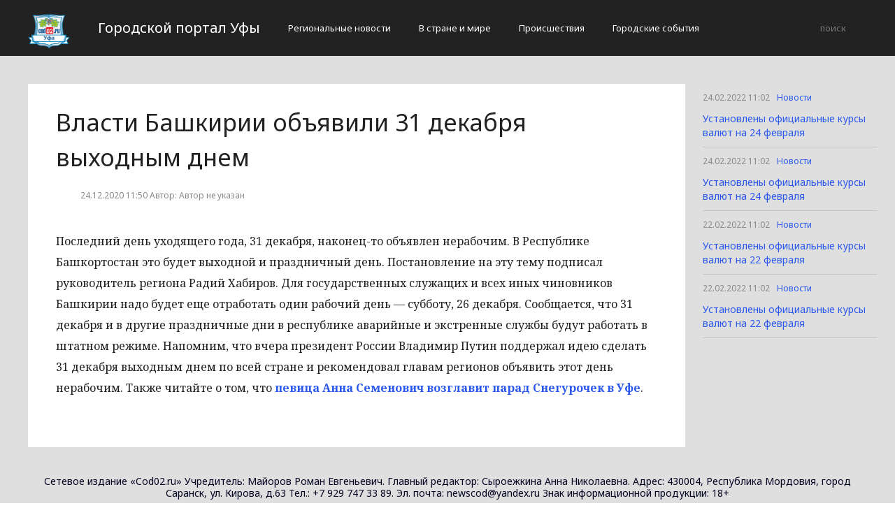

--- FILE ---
content_type: text/html; charset=UTF-8
request_url: http://cod02.ru/novosti/vlasti-bashkirii-obyavili-31-dekabrya-vyxodnym-dnem.html
body_size: 2513
content:
<!DOCTYPE html>
<html>
<head>
    <title>Власти Башкирии объявили 31 декабря выходным днем</title>
    <meta charset="utf-8">
    <meta id="viewport" name="viewport" content="width=device-width,initial-scale=1.0,maximum-scale=1"/>
    <meta name="yandex-verification" content="81dd980c07bba2ab" />
    <link rel="shortcut icon" href="/favicon.ico" type="image/x-icon"/>
    <link
        href='https://fonts.googleapis.com/css?family=Noto+Sans:400,400italic,700,700italic&amp;subset=latin,cyrillic,cyrillic-ext,latin-ext'
        rel='stylesheet' type='text/css'>
    <link rel="stylesheet" href="/site/css/bootstrap.min.css">
    <link
        href='https://fonts.googleapis.com/css?family=Noto+Serif:400,400italic,700,700italic&amp;subset=latin,cyrillic,cyrillic-ext,latin-ext'
        rel='stylesheet' type='text/css'>
    <link rel="stylesheet" href="/site/css/style.css?v=12" type="text/css"/>
    <link rel="stylesheet" href="/site/css/media.css?v=9" type="text/css"/>
    <!--[if IE 7]>
    <link rel="stylesheet" href="/site/css/IE7.css" type="text/css"/> <![endif]-->
    <!--[if IE 8]>
    <link rel="stylesheet" href="/site/css/IE8.css" type="text/css"/> <![endif]-->
    <!--[if IE 9]>
    <link rel="stylesheet" href="/site/css/IE9.css" type="text/css"/> <![endif]-->
    <script type="text/javascript" src="/site/js/html5shiv.js"></script>
    <script type="text/javascript" src="/site/js/jquery-2.1.1.min.js"></script>
    <link href="/site/css/style_modal.css" rel="stylesheet" type="text/css"/>
    <script type="text/javascript" src="/site/js/init.js?v=2"></script>
    <script type="text/javascript" src="/site/js/bootstrap.min.js"></script>
    <script type="text/javascript" src="/site/js/StickyScroller.min.js"></script>
    <script type="text/javascript" src="/site/js/jquery.mousewheel.js"></script>
    <script type="text/javascript" src="/site/js/main.js?v=6"></script>
    </head>
<body>
<div class="all-content">
   <header class="header">
    <div class="wrap">
        <div class="header-wrap">
            <a href="/" class="logo">
                <img src="/logo.png" alt="" style="width: 60px;">
            </a>
            <p class="smy" style="width: auto">Городской портал Уфы</p>
                            <nav class="menu">
                    <span class="menu-adaptive"><span class="bg-menu"></span>Меню</span>
                    <ul>
                                                    <li><a href="http://cod02.ru/regionalnye-novosti/page">Региональные новости</a></li>
                                                    <li><a href="http://cod02.ru/v-strane-i-mire/page">В стране и мире</a></li>
                                                    <li><a href="http://cod02.ru/proissestviia/page">Происшествия</a></li>
                                                    <li><a href="http://cod02.ru/gorodskie-sobytiia/page">Городские события</a></li>
                                            </ul>
                </nav>
                        <form method="get" class="search-header" action="http://cod02.ru/search">
                <input class="search-header-input" type="text" placeholder="поиск" name="search">
                <button class="btn-search-header" type="submit"></button>
            </form>
        </div>
    </div>
</header>
    <div class="content">
        <div class="wrap">
            
    <div class="left-content" id="news_content">
        <div news_id="24.12.2020 11:50" news_date_id="24.12.2020 11:50" class="white-block">
            <section class="news">
                <h1>Власти Башкирии объявили 31 декабря выходным днем</h1>
                <div class="ss-info-news">
                    <time class="info-news-time" datetime="24.12.2020 11:50">24.12.2020 11:50
                                                                        Автор: Автор не указан
                    </time>
                </div>
                <p><p>Последний день уходящего года, 31 декабря, наконец-то объявлен нерабочим. В Республике Башкортостан это будет выходной и праздничный день. Постановление на эту тему подписал руководитель региона Радий Хабиров. 

Для государственных служащих и всех иных чиновников Башкирии надо будет еще отработать один рабочий день — субботу, 26 декабря. Сообщается, что 31 декабря и в другие праздничные дни в республике аварийные и экстренные службы будут работать в штатном режиме. 

Напомним, что вчера президент России Владимир Путин поддержал идею сделать 31 декабря выходным днем по всей стране и рекомендовал главам регионов объявить этот день нерабочим.

Также читайте о том, что <a
href="http://cod02.ru/novosti/pevica-anna-semenovich-vozglavit-parad-snegurochek-v-ufe-83466.html"><strong>певица Анна Семенович возглавит парад Снегурочек в Уфе</strong></a>.</p></p>
            </section>
        </div>
    </div>
    <div class="right-newsfeed">
        <aside id="fixed-block">
                            <div news_right_id="34673" class="one-newsfeed">
                    <time class="one-newsfeed-time" datetime="24.02.2022 11:02">24.02.2022 11:02</time>
                    <ul class="home-one-news-category">
                        <li><a href="http://cod02.ru/novosti/page">Новости</a></li>
                    </ul>
                    <h6><a href="http://cod02.ru/novosti/ustanovleny-oficialnye-kursy-valyut-na-24-fevralya.html">Установлены официальные курсы валют на 24 февраля</a></h6>
                </div>
                            <div news_right_id="34705" class="one-newsfeed">
                    <time class="one-newsfeed-time" datetime="24.02.2022 11:02">24.02.2022 11:02</time>
                    <ul class="home-one-news-category">
                        <li><a href="http://cod02.ru/novosti/page">Новости</a></li>
                    </ul>
                    <h6><a href="http://cod02.ru/novosti/ustanovleny-oficialnye-kursy-valyut-na-24-fevralya.html">Установлены официальные курсы валют на 24 февраля</a></h6>
                </div>
                            <div news_right_id="34672" class="one-newsfeed">
                    <time class="one-newsfeed-time" datetime="22.02.2022 11:02">22.02.2022 11:02</time>
                    <ul class="home-one-news-category">
                        <li><a href="http://cod02.ru/novosti/page">Новости</a></li>
                    </ul>
                    <h6><a href="http://cod02.ru/novosti/ustanovleny-oficialnye-kursy-valyut-na-22-fevralya.html">Установлены официальные курсы валют на 22 февраля</a></h6>
                </div>
                            <div news_right_id="34704" class="one-newsfeed">
                    <time class="one-newsfeed-time" datetime="22.02.2022 11:02">22.02.2022 11:02</time>
                    <ul class="home-one-news-category">
                        <li><a href="http://cod02.ru/novosti/page">Новости</a></li>
                    </ul>
                    <h6><a href="http://cod02.ru/novosti/ustanovleny-oficialnye-kursy-valyut-na-22-fevralya.html">Установлены официальные курсы валют на 22 февраля</a></h6>
                </div>
                    </aside>
    </div>
            <div style="text-align: center;">
                <p class="fot">Сетевое издание «Cod02.ru»
Учредитель: Майоров Роман Евгеньевич.
Главный редактор: Сыроежкина Анна Николаевна.
Адрес: 430004, Республика Мордовия, город Саранск, ул. Кирова, д.63
Тел.: +7 929 747 33 89. Эл. почта: newscod@yandex.ru
Знак информационной продукции: 18+</p><br>
            </div>
        </div>
    </div>
</div>
</body>
</html>
